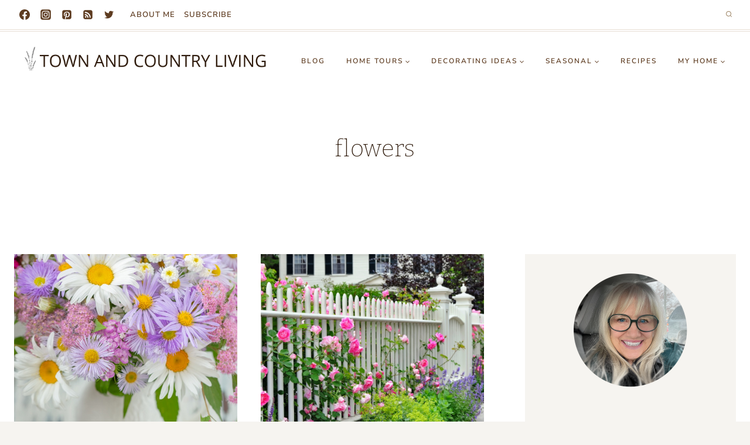

--- FILE ---
content_type: text/css
request_url: https://town-n-country-living.com/wp-content/cache/min/1/wp-content/plugins/wp-category-thumbnail/css/wpct.css?ver=1763584031
body_size: -133
content:
.wpct-wrap{overflow:hidden;border:1px solid #CCC}ul.wpct{padding:0;margin:0;list-style:none}ul.wpct li{padding:0;margin:0 0 15px 0;display:block;border-radius:0}ul.wpct li .wpct-read-more:hover{text-decoration:none}.wpct-wrap .cat-img{display:block}.excerpt-section{padding-top:7px}.wpct-wrap .wpct-box{padding:0;position:relative;color:#FFF;background-color:#FFF;overflow:hidden;border-radius:0}.wpct-img{border-radius:0;width:100%;display:block;-webkit-transition:all 0.4s ease;-moz-transition:all 0.4s ease;-o-transition:all 0.4s ease;transition:all 0.4s ease}.wpct-img:hover{-webkit-transform:scale(1.2);transform:scale(1.2);-webkit-transition:all 0.4s ease;-moz-transition:all 0.4s ease;-o-transition:all 0.4s ease;transition:all 0.4s ease}.wpct-read-more{display:inline-block;padding-top:8px}div.wpct-box-content h2{padding:0;margin-bottom:2px;font-weight:700}div.wpct-box-content{padding:10px;margin:0;border-radius:0;background:#16a085}div.wpct-box-content span.thumb-date,div.wpct-box-content span.comment-num{display:inline-block;font-style:italic;margin-bottom:4px;font-size:12px}div.wpct-box-content span.comment-num{float:right}div.wpct-box-content p{margin-bottom:5px}div.error{padding:4px 5px;text-align:center}

--- FILE ---
content_type: text/plain; charset=utf-8
request_url: https://ads.adthrive.com/http-api/cv2
body_size: 4725
content:
{"om":["07qjzu81","08189wfv","0929nj63","0av741zl","0e2986nmwim","0e6nmwim","0g8i9uvz","0iyi1awv","0kl5wonw","0xkcgz23","1","1011_302_56233570","1011_302_57050807","1011_74_18364134","1028_8728253","1028_8739738","10310289136970_559920874","10812568","10ua7afe","11142692","11212184","11509227","11769257","1185:1610326628","1185:1610326728","11896988","119plw33","12010080","12010084","12010088","12171164","12171239","12184310","124843_10","124844_24","12491645","12952198","12gfb8kp","12n8yp46","1610326628","1610326728","17_24104651","17_24696333","17_24766962","17_24794123","1891/84813","1891/84814","1dynz4oo","1h2987yhpl7","1h7yhpl7","1qycnxb6","1szmtd70","1zx7wzcw","202430_200_EAAYACogfp82etiOdza92P7KkqCzDPazG1s0NmTQfyLljZ.q7ScyBDr2wK8_","202430_200_EAAYACogtYltKBzKKHu7tAsMK.YhnNUUanUuxFU5V4rbhwKBIsMyBLNoHQo_","206_262594","206_492075","2132:44101741","2132:45327622","2132:45327625","2132:45573262","2132:45999649","2132:46019081","2132:46352353","2149:11769254","2179:578606630524081767","2249:650628025","2249:650662457","2249:689641799","2249:691914577","2307:0e6nmwim","2307:12n8yp46","2307:1h7yhpl7","2307:2gukmcyp","2307:37cerfai","2307:3dxb77kp","2307:3v2n6fcp","2307:4etfwvf1","2307:4ticzzkv","2307:5s8wi8hf","2307:63aofd4c","2307:6mrds7pc","2307:72szjlj3","2307:7twtvb2e","2307:ajwbo9em","2307:b57avtlx","2307:b5idbd4d","2307:c3mkzf1p","2307:c95grpwi","2307:c9os9ajg","2307:ce17a6ey","2307:dcahxe7s","2307:ddr52z0n","2307:egtdks83","2307:ey8vsnzk","2307:f3tdw9f3","2307:f7piy8nj","2307:gtanzg70","2307:h4d8w3i0","2307:hatc2009","2307:hcazk16e","2307:hffavbt7","2307:hl6onnny","2307:hy959rg7","2307:j4r0agpc","2307:jyqeveu5","2307:khogx1r1","2307:l5x3df1q","2307:ln7h8v9d","2307:nmuzeaa7","2307:nwbpobii","2307:o8icj9qr","2307:okfpfmh7","2307:ox2tly0t","2307:phlvi7up","2307:pm9dmfkk","2307:qcnsh7qk","2307:rka8obw7","2307:rz1kxzaf","2307:s4s41bit","2307:s887ofe1","2307:su5srz25","2307:tx60rowt","2307:u30fsj32","2307:u4atmpu4","2307:wvuhrb6o","2307:x3nl5llg","2307:yass8yy7","2307:yvirjmu3","2307:z2zvrgyz","23t9uf9c","2409_25495_176_CR52092921","2409_25495_176_CR52092957","2409_25495_176_CR52092959","2409_25495_176_CR52150651","2409_25495_176_CR52178316","2409_25495_176_CR52178317","24598434","248496106","25","25048614","25_53v6aquw","25_87z6cimm","25_ojzvn5b6","25_sgaw7i5o","25_utberk8n","25_yi6qlg3p","25_ztlksnbe","262594","2662_200562_8166422","2662_200562_8168537","2662_200562_8172724","2662_200562_8172741","2662_200562_8182933","2662_200562_8182952","2676:80207588","2676:80207597","2676:84578441","2676:85402407","2676:86082782","2676:86439717","2676:87046810","2676:87046900","2715_9888_262594","28933536","29402249","2974:8168475","2974:8168581","2974:8172731","2974:8172741","2974:8182954","2_206_554472","2jjp1phz","2mokbgft","306_24104699","308_125203_20","308_125204_13","31809564","33145609","3335_25247_700109377","33605403","33605623","33637455","33920080","34182009","34534177","3636:5567608","3646_185414_T26335189","3646_185414_T26469746","3658_15078_cuudl2xr","3658_15106_u4atmpu4","3658_175625_bsgbu9lt","3658_175625_haf4w7r0","3658_184142_T26068409","3658_184142_T26520074","3658_203382_T26225371","3658_203382_f3tdw9f3","3658_203382_o8icj9qr","3658_204350_af9kspoi","3658_22070_c3mkzf1p","3658_22895_rz1kxzaf","3658_23278_T26161783","3658_61781_tqrzcy9l","3658_61825_f7piy8nj","3745kao5","381513943572","3858:11169437","39303318","3LMBEkP-wis","3d298xb77kp","3dxb77kp","3kp5kuh1","3swzj6q3","3v2n6fcp","3yuxoojp","409_216386","43919974","44629254","45327624","45327625","458901553568","47869802","481703827","48223062","485027845327","48514645","48514662","48700649","487951","48903748","49039749","4afca42j","4cepw60l","4etfwvf1","4mmcjpc4","4qks9viz","4t298iczzkv","4ticzzkv","502806102","51372434","522754849","52946062","53v6aquw","5510:tjymxbdc","5510:u4atmpu4","553781220","55628708","5563_66529_OADD2.7353040902703_13KLDS4Y16XT0RE5IS","5563_66529_OADD2.7353040902705_1EI6JL1KCNZJQTKTNU","5563_66529_OADD2.7353043681733_1CTKQ7RI7E0NJH0GJ0","558_93_4ticzzkv","558_93_4yesq9qe","558_93_5s8wi8hf","558_93_rz1kxzaf","558_93_s4s41bit","558_93_u4atmpu4","560_74_18236270","56341213","5670:8168473","5670:8168479","5670:8168519","5670:8168586","567_269_2:3528:19843:32507","56920856","57173464","5726572249","576777115309199355","58310259131_553781220","587183202622605216","59818357","5j7zqpp1","5s8wi8hf","5xj5jpgy","60146355","6026507537","60325468","60485583","60504531","609577512","60f5a06w","61442965","61481654","617260380","618576351","618876699","618980679","61900466","619089559","61916211","61916225","61916229","62043277","62183726","62187798","6226519811","6226527055","6226543495","6226543513","6226563631","6226563661","6250_66552_1112888883","62548257","627225143","627227759","627309156","627309159","627506494","62764941","628153053","628359076","628444259","628444349","628444433","628444439","628456310","628456391","628622163","628622172","628622178","628622241","628622244","628622247","628622250","628683371","628687043","628687157","628687460","628687463","628803013","628841673","629007394","629009180","629167998","629168001","629168010","629168565","629171196","629171202","62964130","62976224","62978076","630137823","630928655","63093165","632096508","6365_61796_785326944429","6365_61796_785361576712","6365_61796_785452909130","651637446","651637459","651637462","6547_67916_Z7vmuj3hd3uog0DlD074","6547_67916_r0534WOb32lwCFL5Pfbj","659713728691","680_99480_700109379","680_99480_700109391","681202925","683738706","697189949","697190012","697876986","697876994","697876997","697876999","697877001","6ejtrnf9","6mrds7pc","6tj9m7jw","702055509","702720175","704889081","704890663","705115263","705119942","707124423","709257996","709258002","709746393","710068237","7354_229128_86905970","7414_121891_6227055","74243_74_18364017","74243_74_18364062","74243_74_18364087","74243_74_18364134","74243_74_18364243","74wv3qdx","77gj3an4","7969_149355_45327622","7969_149355_45327624","7pmot6qj","7qevw67b","7qn8oyg4","7sf7w6kh","80207588","8160967","8168539","8168540","8172734","8181984","8193078","821i184r","86470587","86509229","8b5u826e","8o298rkh93v","8oadj1fy","8orkh93v","9057/0328842c8f1d017570ede5c97267f40d","9057/211d1f0fa71d1a58cabee51f2180e38f","92_5504:203643","92qnnm8i","93_phlvi7up","97_8193073","97_8193078","99r40b5e","9n8lamyh","9nex8xyd","9zqtrtrf","a3ts2hcp","a7wye4jw","af9kspoi","amq35c4f","axw5pt53","b57avtlx","bd5xg6f6","bpecuyjx","bpwmigtk","bsgbu9lt","c1hsjx06","c3mkzf1p","c95grpwi","ce17a6ey","cr-2azmi2ttu9vd","cr-2azmi2ttuatj","cr-2azmi2ttubwe","cr-6ovjht2euatj","cr-6ovjht2eubwe","cr-9nwrd2kwubwe","cr-Bitc7n_p9iw__vat__49i_k_6v6_h_jce2vj5h_9v3kalhnq","cr-Bitc7n_p9iw__vat__49i_k_6v6_h_jce2vj5h_ZUFnU4yjl","cr-Bitc7n_p9iw__vat__49i_k_6v6_h_jce2vj5h_zKxG6djrj","cr-aawz2m5xubwj","cr-dyxpelg4u9vd","cr-f6puwm2w27tf1","cr-f6puwm2yw7tf1","cr-ndebulm8u9vd","cr-ndebulm8uatj","cr-ndebulm8ubwe","cr-ndebulm8ubxe","cr-ns0qrsvpuatj","cr-wvy9pnlnubwe","cs12ghdk","cu298udl2xr","d8tju6ee","da4ry5vp","daw00eve","dcahxe7s","ddr52z0n","dg2WmFvzosE","dsugp5th","dttupnse","dwghal43","e2c76his","e5l8fjox","e6zn0jdp","ed5kozku","ewkg7kgl","exgmab74","extremereach_creative_76559239","eyprp485","f0u03q6w","f3tdw9f3","f6qmqhx2","f7piy8nj","fdujxvyb","fpbj0p83","g29thswx","g4iapksj","gdq6ecmo","gtanzg70","h4d8w3i0","ha298f4w7r0","haf4w7r0","hatc2009","hcbr5cj6","heb21q1u","hffavbt7","hgrz3ggo","hu52wf5i","hwi0j91n","i8q65k6g","i90isgt0","iaqttatc","ir7orip8","j4r0agpc","jk88i2fi","jsy1a3jk","k2xfz54q","kfzuk5ip","kli1n6qv","knoebx5v","ksrdc5dk","l5x3df1q","ldsdwhka","lhgwl31z","ll77hviy","lmg9gkk9","ln7h8v9d","lp37a2wq","lxlnailk","m9tz4e6u","miij1rns","muvxy961","n3egwnq7","n8w0plts","nr2985arrhc","ntjn5z55","nwbpobii","ny3llu17","o2s05iig","o8icj9qr","of8dd9pr","okfpfmh7","omlkxvu8","oz31jrd0","p0odjzyt","pagvt0pd","phlvi7up","pl298th4l1a","plth4l1a","poc1p809","ppn03peq","qcnsh7qk","qlhur51f","qt09ii59","r0298u09phz","r0u09phz","r5cmledu","riaslz7g","rk298a8obw7","rka8obw7","rm2ovskz","rxj4b6nw","rz1kxzaf","rz2981kxzaf","s2298ahu2ae","s2ahu2ae","s4s41bit","s887ofe1","sdeo60cf","sjjqrcrc","sl57pdtd","su5srz25","t3wa7f3z","t7d69r6a","t8qogbhp","tcyib76d","ti0s3bz3","tia9w8zp","tq298rzcy9l","tqrzcy9l","tx60rowt","u2298x4z0j8","u2x4z0j8","u30fsj32","u32980fsj32","u4atmpu4","umqzxzqt","uskhxnob","utberk8n","v6bwhf26","v705kko8","vdcb5d4i","vdpy7l2e","vfnvolw4","vmn1juoe","vorb2gx4","vswdecw5","vwg10e52","wih2rdv3","wix9gxm5","wlxfvdbo","wu5qr81l","wuj9gztf","wvuhrb6o","wwo5qowu","wxfnrapl","xgjdt26g","xgzzblzl","xncaqh7c","xnx5isri","xtxa8s2d","xv2pxoj4","y141rtv6","y51tr986","yi6qlg3p","yl9likui","yvirjmu3","z2frsa4f","z2zvrgyz","z8p3j18i","zc9mww8x","zqs7z6cq","zs3aw5p8","zsvdh1xi","zw6jpag6","7979132","7979135"],"pmp":[],"adomains":["123notices.com","1md.org","about.bugmd.com","acelauncher.com","adameve.com","akusoli.com","allyspin.com","askanexpertonline.com","atomapplications.com","bassbet.com","betsson.gr","biz-zone.co","bizreach.jp","braverx.com","bubbleroom.se","bugmd.com","buydrcleanspray.com","byrna.com","capitaloneshopping.com","clarifion.com","combatironapparel.com","controlcase.com","convertwithwave.com","cotosen.com","countingmypennies.com","cratedb.com","croisieurope.be","cs.money","dallasnews.com","definition.org","derila-ergo.com","dhgate.com","dhs.gov","displate.com","easyprint.app","easyrecipefinder.co","ebook1g.peptidesciences.com","fabpop.net","familynow.club","filejomkt.run","fla-keys.com","folkaly.com","g123.jp","gameswaka.com","getbugmd.com","getconsumerchoice.com","getcubbie.com","gowavebrowser.co","gowdr.com","gransino.com","grosvenorcasinos.com","guard.io","hero-wars.com","holts.com","instantbuzz.net","itsmanual.com","jackpotcitycasino.com","justanswer.com","justanswer.es","la-date.com","lightinthebox.com","liverrenew.com","local.com","lovehoney.com","lulutox.com","lymphsystemsupport.com","manualsdirectory.org","meccabingo.com","medimops.de","mensdrivingforce.com","millioner.com","miniretornaveis.com","mobiplus.me","myiq.com","national-lottery.co.uk","naturalhealthreports.net","nbliver360.com","nikke-global.com","nordicspirit.co.uk","nuubu.com","onlinemanualspdf.co","original-play.com","outliermodel.com","paperela.com","paradisestays.site","parasiterelief.com","peta.org","photoshelter.com","plannedparenthood.org","playvod-za.com","printeasilyapp.com","printwithwave.com","profitor.com","quicklearnx.com","quickrecipehub.com","rakuten-sec.co.jp","rangeusa.com","refinancegold.com","robocat.com","royalcaribbean.com","saba.com.mx","shift.com","simple.life","spinbara.com","systeme.io","taboola.com","tackenberg.de","temu.com","tenfactorialrocks.com","theoceanac.com","topaipick.com","totaladblock.com","usconcealedcarry.com","vagisil.com","vegashero.com","vegogarden.com","veryfast.io","viewmanuals.com","viewrecipe.net","votervoice.net","vuse.com","wavebrowser.co","wavebrowserpro.com","weareplannedparenthood.org","xiaflex.com","yourchamilia.com"]}